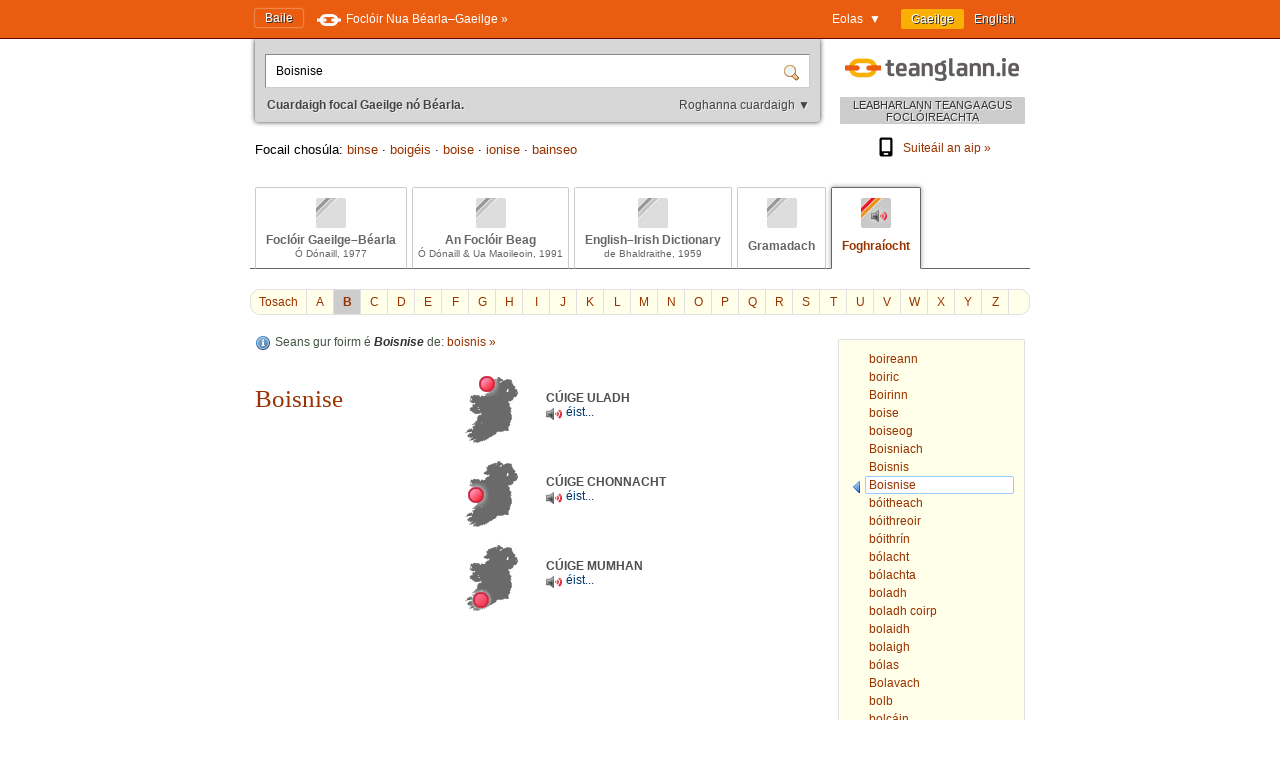

--- FILE ---
content_type: text/html; charset=utf-8
request_url: https://www.teanglann.ie/ga/fuaim/Boisnise
body_size: 4587
content:
<!DOCTYPE html>
<html lang="ga">
<head>
	<link rel="manifest" href="/manifest.json" />
	<script type="text/javascript" src="/furniture/pwa.js?2025-10-19"></script>
	<link rel="apple-touch-icon" sizes="180x180" href="/icons/apple-touch-icon.png">
	<link rel="icon" type="image/png" sizes="32x32" href="/icons/favicon-32x32.png">
	<link rel="icon" type="image/png" sizes="16x16" href="/icons/favicon-16x16.png">
	
		<title>Bunachar Foghraíochta: Boisnise</title>
		<meta name="title" content="Bunachar Foghraíochta: Boisnise" />
		<meta property="og:title" content="Bunachar Foghraíochta: Boisnise" />
		<meta name="description" content="Fuaimniú de 'Boisnise' sa Ghaeilge" />
		<meta property="og:description" content="Fuaimniú de 'Boisnise' sa Ghaeilge" />
		<meta name="keywords" content="" />
		<link rel="image_src" href="https://www.teanglann.ie/furniture/illustration-home.png" />
		<meta property="og:image" content="https://www.teanglann.ie/furniture/illustration-home.png" />
	
	<meta charset="UTF-8"/>
	<meta name="viewport" content="width=device-width, user-scalable=yes, initial-scale=1.0" />
	<meta name="MobileOptimized" content="300" />
	<meta name="HandheldFriendly" content="true" />
	<link rel="stylesheet" type="text/css" href="/furniture/template.css?2024-10-30"/>
	<link rel="stylesheet" type="text/css" href="/furniture/fgb.css?2015-09-29"/>
	<link rel="stylesheet" type="text/css" href="/furniture/eid.css?2015-09-29"/>
	<link rel="stylesheet" type="text/css" href="/furniture/neid.css?2022-12-24"/>
	<link rel="stylesheet" type="text/css" href="/furniture/gram.css?2023-08-11"/>
	<link rel="stylesheet" type="text/css" href="/furniture/fuaim.css?2015-09-29"/>
	<link rel="stylesheet" type="text/css" href="/furniture/fb.css?2015-09-29"/>
	<script type="text/javascript" src="/furniture/template.js?2024-10-30"></script>
	<script type="text/javascript">var uilang="ga"; var collection="fuaim";</script>
	<script type="text/javascript" src="https://ajax.googleapis.com/ajax/libs/jquery/1.10.2/jquery.min.js"></script>
	<script type="text/javascript" src="/poshytip/jquery.poshytip.min.js"></script>
	<link rel="stylesheet" href="/poshytip/tip-yellow/tip-yellow.css" type="text/css" />
	<script type="text/javascript">$(document).ready(start)</script>
	<link rel="icon" type="image/x-icon" href="/favicon.ico"/>
	<link rel="alternate" hreflang="en" href="/en/fuaim/Boisnise" />
	<!-- Google tag (gtag.js) -->
	<script async src="https://www.googletagmanager.com/gtag/js?id=G-QTSM73JLTZ"></script>
	<script>
        window.dataLayer = window.dataLayer || [];
        function gtag() { dataLayer.push(arguments); }
        gtag('js', new Date());
        gtag('config', 'G-QTSM73JLTZ');
    </script>
	<script defer data-domain="teanglann.ie" src="https://plausible.io/js/script.js"></script>
	<script>window.plausible = window.plausible || function () { (window.plausible.q = window.plausible.q || []).push(arguments) }</script>
</head>
<body>

<div id="topbar" >
	<div class="inside">
		<div class="uilang">
			<a class="current" href="/ga/fuaim/Boisnise"><span class="long">Gaeilge</span><span class="short">GA</span></a>
			<a  href="/en/fuaim/Boisnise"><span class="long">English</span><span class="short">EN</span></a>
		</div>
		<div class="dropdown">
			<span class="title">Eolas&nbsp;&nbsp;▼</span>
			<div class="submenu" id="submenu">
				<a href="/ga/_eolas">Maidir leis an suíomh seo »</a><a href="/ga/_cabhair">Conas an suíomh seo a úsáid »</a><a href="/ga/_aiseolas">Aiseolas »</a><a href="/ga/_inrochtaineacht">Inrochtaineacht »</a><a href="/ga/_breiseain">Breiseáin agus giuirléidí »</a><a href="/ga/_aip">Aip an tsuímh »</a><a href="/ga/_draoigramadai">An Draoi Gramadaí »</a>
				<a href="/ga/_nuacht">Nuacht »</a>
			</div>
		</div>
		<a class="homelink" href="/ga/">Baile</a>
		<a class="uplink" href="http://www.focloir.ie/ga/" target="_blank">
			<span class="long">Foclóir Nua Béarla&ndash;Gaeilge »</span>
			<span class="short">FNBG »</span>
		</a>
		<div class="clear"></div>
	</div>
</div>

<div id="envelope">
<div id="invelope">

	<div id="logo">
		<a class="logo" href="/ga/">
			
			<span class="tagline">LEABHARLANN TEANGA AGUS FOCLÓIREACHTA</span>
		</a>
        <div class="appstores">
			<a href="/ga/_aip"><img src="/furniture/phone.svg"/>Suiteáil an aip&nbsp;»</a>
			<button id="install" hidden="hidden"><img src="/furniture/phone.svg"/>Suiteáil an aip&nbsp;»</button>
        </div>
	</div>

	<script type="text/javascript">
	function searchSubmit(f) {
		var text=f.elements["text"].value;
		if(text.replace(/^\s*/, "").replace(/\s*$/, "").toLowerCase()=="con") text="con ";
		if(text.replace(/^\s*/, "").replace(/\s*$/, "").toLowerCase()=="bin") text="bin ";
		var collection="fuaim";
		if(text.replace(/^\s*/, "").replace(/\s*$/, "")!="") {
			text=text.replace(/^\s*/, "");
			var url="/ga/"+collection+"/"+encodeURIComponent(text.replace(/ /g, "_").replace(/\./g, "_"));
            var flex = f.elements["flex"].value;
            if (flex != "lem") url += "?flex=" + flex;
			window.location=url;
		}
		return false;
	}
    </script>
	<form id="sform" onsubmit="return searchSubmit(this)">
		<div class="inside">
			<div class="inset textbox">
				<input autocomplete="off" oninput="synchroSearchOptions()"  class="text" name="text" value="Boisnise" aria-label="Cuardaigh focal Gaeilge nó Béarla." />
				<input class="submit" type="submit" value="" aria-label="Cuardaigh" />
			</div>
			<div class="message">
				Cuardaigh focal Gaeilge nó Béarla.
				<span class="buttons">
					<button class="searchOptions open" onclick="openSearchOptions(); return false" >Roghanna cuardaigh ▼</button>
					<button class="searchOptions close" onclick="closeSearchOptions(); return false" style="display: none">× Dún</button>
				</span>
			</div>
			<div class="searchOptions" style="display: none">
				<div class="labelContainer">
					<label>
						<input type="radio" name="flex" value="lem" checked />
						<span class="swe">Foirm ar bith den fhocal seo</span>
						<span class="mwe">Foirmeacha ar bith de na focail seo</span>
					</label>
				</div>
				<div class="labelContainer">
					<label>
						<input type="radio" name="flex" value="beg"  />
						<span class="swe">Focal a thosaíonn mar seo</span>
						<span class="mwe">Focail a thosaíonn mar seo</span>
					</label>
				</div>
				<div class="labelContainer">
					<label>
						<input type="radio" name="flex" value="frm"  />
						<span class="swe">An focal seo gan athrú</span>
						<span class="mwe">Na focail seo gan athrú</span>
					</label>
				</div>
				<div class="labelContainer mweOnly">
					<label>
						<input type="radio" name="flex" value="phr"  />
						<span class="mwe">An frása seo mar atá</span>
					</label>
				</div>
			</div>
		</div>
	</form>
	<script>$(document).ready(synchroSearchOptions);</script>
	
	
		<div class="suggestions">
			Focail chosúla:
			
				<a href="/ga/fuaim/binse">binse</a>
				 &middot; 
				<a href="/ga/fuaim/boig%c3%a9is">boigéis</a>
				 &middot; 
				<a href="/ga/fuaim/boise">boise</a>
				 &middot; 
				<a href="/ga/fuaim/ionise">ionise</a>
				 &middot; 
				<a href="/ga/fuaim/bainseo">bainseo</a>
				
		</div>
	
	
	<div class="colltabs ">
		
		<a id="tab_fgb" class="fgb unavailable" href="/ga/fgb/Boisnise">
			<span class="icon"></span>
			<span class="title">Foclóir Gaeilge&ndash;Béarla</span>
			<span class="tagline">Ó Dónaill, 1977</span>
		</a>
		<a id="tab_fb" class="fb unavailable" href="/ga/fb/Boisnise">
			<span class="icon"></span>
			<span class="title">An Foclóir Beag</span>
			<span class="tagline">Ó Dónaill &amp; Ua Maoileoin, 1991</span>
		</a>
		<a id="tab_eid" class="eid unavailable" href="/ga/eid/Boisnise">
			<span class="icon"></span>
			<span class="title">English&ndash;Irish Dictionary</span>
			<span class="tagline">de Bhaldraithe, 1959</span>
		</a>
		<a id="tab_gram" class="gram unavailable" href="/ga/gram/Boisnise">
			<span class="icon"></span>
			<span class="onlytitle">Gramadach</span>
		</a>
		<a id="tab_fuaim" class="fuaim current" href="/ga/fuaim/Boisnise">
			<span class="icon"></span>
			<span class="onlytitle">Foghraíocht</span>
		</a>
		<div class="clear"></div>
	</div>
	
	

		<div class="topabc">
			<a class="start" href="/ga/fuaim/">Tosach</a>
			
				<a  href="/ga/fuaim/_a">A</a>
			
				<a class="current" href="/ga/fuaim/_b">B</a>
			
				<a  href="/ga/fuaim/_c">C</a>
			
				<a  href="/ga/fuaim/_d">D</a>
			
				<a  href="/ga/fuaim/_e">E</a>
			
				<a  href="/ga/fuaim/_f">F</a>
			
				<a  href="/ga/fuaim/_g">G</a>
			
				<a  href="/ga/fuaim/_h">H</a>
			
				<a  href="/ga/fuaim/_i">I</a>
			
				<a  href="/ga/fuaim/_j">J</a>
			
				<a  href="/ga/fuaim/_k">K</a>
			
				<a  href="/ga/fuaim/_l">L</a>
			
				<a  href="/ga/fuaim/_m">M</a>
			
				<a  href="/ga/fuaim/_n">N</a>
			
				<a  href="/ga/fuaim/_o">O</a>
			
				<a  href="/ga/fuaim/_p">P</a>
			
				<a  href="/ga/fuaim/_q">Q</a>
			
				<a  href="/ga/fuaim/_r">R</a>
			
				<a  href="/ga/fuaim/_s">S</a>
			
				<a  href="/ga/fuaim/_t">T</a>
			
				<a  href="/ga/fuaim/_u">U</a>
			
				<a  href="/ga/fuaim/_v">V</a>
			
				<a  href="/ga/fuaim/_w">W</a>
			
				<a  href="/ga/fuaim/_x">X</a>
			
				<a  href="/ga/fuaim/_y">Y</a>
			
				<a  href="/ga/fuaim/_z">Z</a>
			
			<div class="clear"></div>
		</div>

		<div class="abc">
			
				<a href="/ga/fuaim/boireann"><span>boireann</span></a>
			
				<a href="/ga/fuaim/boiric"><span>boiric</span></a>
			
				<a href="/ga/fuaim/Boirinn"><span>Boirinn</span></a>
			
				<a href="/ga/fuaim/boise"><span>boise</span></a>
			
				<a href="/ga/fuaim/boiseog"><span>boiseog</span></a>
			
				<a href="/ga/fuaim/Boisniach"><span>Boisniach</span></a>
			
				<a href="/ga/fuaim/Boisnis"><span>Boisnis</span></a>
			
				<a class="current" href="/ga/fuaim/Boisnise"><span>Boisnise</span></a>
			
				<a href="/ga/fuaim/b%c3%b3itheach"><span>bóitheach</span></a>
			
				<a href="/ga/fuaim/b%c3%b3ithreoir"><span>bóithreoir</span></a>
			
				<a href="/ga/fuaim/b%c3%b3ithr%c3%adn"><span>bóithrín</span></a>
			
				<a href="/ga/fuaim/b%c3%b3lacht"><span>bólacht</span></a>
			
				<a href="/ga/fuaim/b%c3%b3lachta"><span>bólachta</span></a>
			
				<a href="/ga/fuaim/boladh"><span>boladh</span></a>
			
				<a href="/ga/fuaim/boladh_coirp"><span>boladh coirp</span></a>
			
				<a href="/ga/fuaim/bolaidh"><span>bolaidh</span></a>
			
				<a href="/ga/fuaim/bolaigh"><span>bolaigh</span></a>
			
				<a href="/ga/fuaim/b%c3%b3las"><span>bólas</span></a>
			
				<a href="/ga/fuaim/Bolavach"><span>Bolavach</span></a>
			
				<a href="/ga/fuaim/bolb"><span>bolb</span></a>
			
				<a href="/ga/fuaim/bolc%c3%a1in"><span>bolcáin</span></a>
			
				<a href="/ga/fuaim/bolc%c3%a1n"><span>bolcán</span></a>
			
				<a href="/ga/fuaim/bolc%c3%a1nach"><span>bolcánach</span></a>
			
		</div>
	
	
	<div class="listings">
	
		
			<div class="know">
				Seans gur foirm é <em>Boisnise</em> de:
					<a href="/ga/_search/boisnis">boisnis&nbsp;»</a>
					
			</div>
		
		
		<div id="dirSwapper" style="display: none;">
			<a id="dirSwapperObverse" href="javascript:dirSwap('obverse')">
				<span class="long">
					Gaeilge ► Béarla
				</span>
				<span class="short">
					GA ► EN
				</span>
			</a>
			&nbsp;
			<a id="dirSwapperReverse" href="javascript:dirSwap('reverse')">
				<span class="long">
					Béarla ► Gaeilge
					<em>(cuardach droim ar ais)</em>
				</span>
				<span class="short">
					EN ► GA
				</span>
			</a>
		</div>

		
			<div class="dir obverse exacts">
				
						<p><div class="fuaim">
  <div class="header">
    <h1>Boisnise</h1>
  </div>
  <div class="content">
    <div class="recording U" onclick="this.querySelector('audio').play()"><audio src="/CanU/Boisnise.mp3"></audio><div class="dialect"><span>CÚIGE ULADH</span></div>
      <div class="listen"><span>éist...</span></div>
    </div>
    <div class="recording C" onclick="this.querySelector('audio').play()"><audio src="/CanC/Boisnise.mp3"></audio><div class="dialect"><span>CÚIGE CHONNACHT</span></div>
      <div class="listen"><span>éist...</span></div>
    </div>
    <div class="recording M" onclick="this.querySelector('audio').play()"><audio src="/CanM/Boisnise.mp3"></audio><div class="dialect"><span>CÚIGE MUMHAN</span></div>
      <div class="listen"><span>éist...</span></div>
    </div>
  </div>
</div></p>
					
			</div>
		
		
		<div class="clear"></div>
	</div> <!--end listings-->
	
	

</div> <!--end invelope-->
</div> <!--end envelope-->

<div class="forefooter">
	<div class="inside">
		
				<a href="/ga/_eolas">Maidir leis an suíomh seo</a>
				|
				<a href="/ga/_cabhair">Conas an suíomh seo a úsáid</a>
				|
				<a href="/ga/_aiseolas">Aiseolas</a>
				|
				<a href="/ga/_inrochtaineacht">Inrochtaineacht</a>
				|
				<a href="/ga/_breiseain">Breiseáin agus giuirléidí</a>
				|
				<a href="/ga/_aip">Aip an tsuímh</a>
				|
				<a href="/ga/_draoigramadai">An Draoi Gramadaí</a>
				
		| <a href="/ga/_nuacht">Nuacht</a>
	</div>
</div>
<div class="footer">
	<div class="inside">
		<a class="fnag" href="http://www.gaeilge.ie/" target="_blank"></a>
		<div class="credits">
			&copy; <a href="http://www.gaeilge.ie/" target="_blank">Foras na Gaeilge</a> 2013 – 2026.
			<br />Suíomh cóirithe ag <a href="http://www.lexiconista.com/" target="_blank">MBM</a>.
		</div>
		<a href="https://www.forasnagaeilge.ie/focloir/" target="_blank" class="buyme"><img src="/furniture/buyme-ga.png" alt="Concise English-Irish Dictionary"/></a>
	</div>
</div>

<div id="moarEverythingStopper" style="display: none;">
	<div class="inside">
		<button onclick="moarEverythingStop()">Stop</button>
	</div>
</div>



</body>
</html>


--- FILE ---
content_type: text/css
request_url: https://www.teanglann.ie/furniture/template.css?2024-10-30
body_size: 6540
content:
body { font-family: Verdana, sans-serif; font-size: 12px; padding: 0px; margin: 0px; background-color: #ffffff; overflow-x: hidden; }
a { text-decoration: none; xcolor: rgb(199, 12, 23); color: #993300; }
a:hover { text-decoration: underline; }
img { border: 0px; }
.inset { border-right: 1px solid rgb(204, 204, 204); border-bottom: 1px solid rgb(204, 204, 204); border-left: 1px solid rgb(136, 136, 136); border-top: 1px solid rgb(136, 136, 136); }

div#envelope { xbackground-image: url(back-whitedown.gif); background-position: 0px 0px; background-repeat: repeat-x; padding-bottom: 50px; position: relative; }
div#invelope {width: 770px; margin: 0px auto; position: relative;}
@media (max-width: 770px) {
	div#invelope {width: auto; margin: auto 10px;}
}

/*div#topbar { text-shadow: #333333 1px 1px 0px; padding: 0px 0px; color: #ffffff; background-image: url(redtop.gif); background-position: 0px 0px; background-repeat: repeat-x; background-color: #690202; }*/
div#topbar { xtext-shadow: #333333 1px 1px 0px; padding: 2px 0px; color: #ffffff; background-color: #ea5c0f; position: relative; z-index: 1; border-bottom: 1px solid #690202; }
div#topbar.super { background-color: #3166C8; }
div#topbar > div.inside { width: 770px; margin: 0px auto; padding: 7px 0px;  }
div#topbar a { color: #ffffff; }
div#topbar span.long { display: inline; }
div#topbar span.short { display: none; }
div#topbar a.homelink { text-shadow: #333333 1px 1px 0px; position: relative; top: 2px; margin: 0px 10px 0px 0px; padding: 2px 10px; border-radius: 2px; xbackground-image: url(redtop.gif); background-position: 0px 0px; background-repeat: repeat-x; box-shadow: 0px 0px 2px #ffffff; }
div#topbar a.uplink { position: relative; top: 3px;  padding: 10px 10px 10px 30px; background-image: url(dots.gif); background-position: 0px 12px; background-repeat: no-repeat; }
div#topbar.super a.uplink { background-image: url(dots-super.gif); }

div.uilang { float: right; }
div.uilang a { padding: 3px 10px; border-radius: 2px; display: block; float: left; text-shadow: #333333 1px 1px 0px; }
div.uilang a.current { background-color: #f9af03; }

div.dropdown { float: right; margin-right: 10px; position: relative; cursor: default; z-index: 20; }
div.dropdown span.title { padding: 3px 10px; border-radius: 2px 2px 0px 0px; display: block; }
div.dropdown:hover span.title { background-color: #666666; box-shadow: 2px 2px 2px #999999;}
div.dropdown div.submenu { display: none; position: absolute; right: 0px; top: 1.5em; margin-top: 2px; white-space: nowrap; background-color: #666666; padding: 15px 20px 15px 10px; box-shadow: 2px 2px 2px #999999; border-radius: 2px 0px 2px 2px; min-width: 100px; z-index: 20; }
div.dropdown:hover div.submenu { display: block; }
div.dropdown div.submenu a { display: block; padding: 5px 10px; }
@media (max-width: 500px) {
	div.dropdown { display: none; }
}

div#topbar div.clear { clear: both; }
@media (max-width: 770px) {
	div#topbar > div.inside { width: auto; margin: auto 10px; }
}
@media (max-width: 500px) {
	div#topbar span.long { display: none; }
	div#topbar span.short { display: inline; }
}

div#logo { position: relative; width: 185px; height: 75px; float: right; margin: 10px 0px 0px 0px; }
div#logo a.logo span.super {
	position: absolute;
	top: 10px;
	right: -45px;
	background-color: #209cee;
	color: #ffffff;
	padding: 2px 6px 4px 6px;
	border-radius: 2px;
}
div#logo a.logo { position: relative; display: block; width: 185px; height: 75px; background-image: url(teanglann.gif); background-position: 5px 9px; background-repeat: no-repeat; }
div#logo a.logo span.tagline { display: block; background-color: #cccccc; padding: 2px 0px 1px 0px; color: #333333; font-size: 90%; position: absolute; bottom: 0px; right: 0px; left: 0px; border-radius: 1px; text-align: center; text-shadow: #ffffff 1px 1px 1px; }
div#logo a.logo:hover { text-decoration: none !important; cursor: pointer; }
div#logo a.logo:hover span.tagline { text-shadow: #ffffcc 1px 1px 1px; color: #5b5b5b; text-decoration: none !important; }
@media (max-width: 500px) {
	div#logo { 
		float: none;
		width: auto;	
		height: auto;
	}
	div#logo a.logo { 
		width: auto;	
		padding-top: 40px;
		height: 25px; 
	}
	div#logo a.logo span.tagline {
		position: relative;
		padding: 4px 6px;
		text-align: left;
		display: inline-block;
	}
}

div#logo div.appstores { margin-top: 13px; position: relative; text-align: center; }
@media (display-mode: standalone){ div#logo div.appstores { display: none; } }
div#logo div.appstores a {display: block;}
div#logo div.appstores button[hidden] {
	display: none;
}
div#logo div.appstores button {
	display: block;
	font: inherit;
	text-decoration: none;
	color: #993300;
	border: 0px;
	background-color: transparent;
	padding: 0px;
	width: 100%;
	cursor: pointer;
}
div#logo div.appstores button:hover { text-decoration: underline; }
div#logo div.appstores img {
	height: 2em;
	vertical-align: middle;
	position: relative;
	top: -2px;
	margin-right: 5px;
}
@media (max-width: 500px) {
	div#logo div.appstores {
		margin-top: 6px;
		margin-bottom: 23px;
		text-align: left;
	}
	div#logo div.appstores a {
		display: inline-block;
	}
	div#logo div.appstores button {
		display: inline-block;
		width: auto;
	}

}


form#sform { margin: 0px 205px 65px 0px; padding: 0px; background-color: #d7d7d7; border-radius: 0px 0px 3px 3px; box-shadow: 0px 0px 5px #333333; }
form#sform > div.inside { padding: 15px 10px 10px 10px; }
form#sform div.textbox { position: relative; background-color: #ffffff; padding: 8px 30px 8px 8px; }
form#sform div.textbox input.text { display: block; border: 0px; font-family: inherit; font-size: inherit; width: 99%; background-color: #ffffff; }
form#sform div.textbox input.text:focus { outline: none; }
form#sform div.textbox input.submit { cursor: pointer; border: 0px; padding: 0px; width: 30px; position: absolute; top: 0px; right: 0px; bottom: 0px; background-image: url(zoom.png); background-position: 5px 10px; background-repeat: no-repeat; background-color: transparent; }
form#sform div.message { margin: 10px 0px 0px 2px; color: #444444; font-weight: bold; text-shadow: #eeeeee 1px 1px 0px; }
form#sform div.message input { position: relative; top: 2px; margin: 0px 5px 0px 0px; padding: 0px; }
form#sform div.message label { margin-right: 10px; }
form#sform div.message label:hover { color: #666666; }
@media (max-width: 500px) {
	form#sform { margin-right: 0px; }
}

div.suggestions { font-size: 110%; margin-top: -45px; }
div.suggestions em { font-style: italic; font-weight: bold; color: #333333; }

div.colltabs { margin: 30px -5px 0px -5px; height: 81px; position: relative; z-index: 0; border-bottom: 1px solid #666666; line-height: 1.2em; }
div.colltabs a { display: block; float: left; position: relative; border: 1px solid #cccccc; border-bottom: 1px solid transparent; border-radius: 2px 2px 0px 0px; padding: 5px 5px 5px 5px; height: 70px; margin: 0px 0px 0px 5px; overflow: hidden; }
div.colltabs div.clear { clear: both; background-color: #ffffff; z-index: 10; position: relative; top: 0px; height: 5px; }
div.colltabs a#tab_fgb { max-width: 22%; }
div.colltabs a#tab_eid { max-width: 22%; }
div.colltabs a#tab_fb { max-width: 24%; }
div.colltabs a#tab_gram { max-width: 12%; }
div.colltabs a#tab_fuaim { max-width: 13%; }
div.colltabs a:hover { background-color: #ffffcc; border-bottom: 1px solid #666666; text-decoration: none; }
div.colltabs a span.title { display: block; font-weight: bold; white-space: nowrap; text-align: center; padding: 0px 5px; }
div.colltabs a span.onlytitle { display: block; padding: 6px 5px 0px 5px; font-weight: bold; white-space: nowrap; text-align: center;}
div.colltabs a span.tagline { display: block; font-size: 80%; color: #666666; xwhite-space: nowrap; text-align: center; }
div.colltabs a span.icon { display: block; width: 30px; height: 30px; border-radius: 2px; margin: 5px auto; }
div.colltabs a.fgb span.icon { background-image: url(collection-fgb.gif); }
div.colltabs a.neid span.icon { background-image: url(collection-neid.gif); }
div.colltabs a.eid span.icon { background-image: url(collection-eid.gif); }
div.colltabs a.fb span.icon { background-image: url(collection-fb.gif); }
div.colltabs a.gram span.icon { background-image: url(collection-gram.gif); }
div.colltabs a.fuaim span.icon { background-image: url(collection-fuaim.gif); }
div.colltabs a.unavailable { color: #666666; }
div.colltabs a.unavailable span.icon { background-image: url(collection-off.gif); }
div.colltabs a.current { border-color: #666666; border-bottom: 1px solid #ffffff; z-index: 10; position: relative; box-shadow: 0px 0px 5px #999999; }
@media (max-width: 770px) {
	div.colltabs { height: 41px; }
	div.colltabs a { padding-right: 0px; padding-left: 0px; width: 40px; height: 30px; }
	div.colltabs a span.icon { margin-top: 0px; margin-bottom: 0px; }
	div.colltabs a span.title { display: none; }
	div.colltabs a span.onlytitle { display: none; }
	div.colltabs a span.tagline { display: none; }
}

div.colltabs.brief {height: 41px;}
div.colltabs.brief a { padding-right: 0px; padding-left: 0px; width: 40px; height: 30px; }
div.colltabs.brief a span.icon { margin-top: 0px; margin-bottom: 0px; }
div.colltabs.brief a span.title { display: none;}
div.colltabs.brief a span.onlytitle { display: none;}
div.colltabs.brief a span.tagline { display: none;}

div.illustration {
	float: right;
	width: 190px;
	text-align: center;
	padding-top: 0px;
	position: relative;
	left: -15px;
}
div.illustration.undertab { padding-top: 40px; left: 0px; }
@media (max-width: 650px) {
	div.illustration { display: none; }
}

div.downloadTeaser { min-height: 50px; background-image: url(download-icon.gif); background-position: 0px 0px; background-repeat: no-repeat; padding-left: 55px; font-size: 11px; text-align: left; margin-top: -20px; }
div.downloadTeaser a { color: #666666; font-weight: bold;  }
div.downloadTeaser a strong { font-weight: bold; }
div.downloadTeaser div.lic1 { margin-top: 15px; }
div.downloadTeaser div.lic2 { margin-top: 5px; }

div.info { font-family: Georgia, serif; font-size: 15px; color: #333333; line-height: 1.5em; margin-top: 20px; margin-right: 205px; min-height: 300px; }
div.info div.clear { clear: both; }
div.info h1 { color: #111111; font-size: 200%; font-weight: normal; margin: 0px -100px 15px 0px; line-height: 1em; padding-top: 10px; line-height: 1.25em; }
div.info h1 em { color: #666666; font-size: 80%; }
div.info h2 { color: #666666; font-size: 150%; font-weight: normal; margin: 40px 0px 10px 0px; line-height: 1.25em;}
div.info p { margin: 10px 0px 15px 0px; }
div.info p img { position: relative; top: 2px; }
div.info h3 { color: #666666; font-size: 100%; font-weight: normal; margin: 20px 0px 10px 0px; line-height: 1.25em;}
div.info div.blingbox { background-color: #DDDDDD; padding: 5px; margin-bottom: 5px;}
div.info div.blingbox iframe { float: left; }
div.info div.blingbox div.codebox { margin-left: 200px; position: relative; text-align: right; }
div.info div.blingbox div.codebox textarea { width: 95%; height: 100px; resize: vertical; border: 1px inset #666666; background-color: #EEEEEE; padding: 5px; color: #333333; text-align: left; }
@media (max-width: 650px) {
	div.info { margin-right: 0px; }
	div.info h1 { margin-right: 0px; }
	div.info div.blingbox iframe { float: none; }
	div.info div.blingbox div.codebox { margin-left: auto; text-align: left; }
}
div.info.news { padding-right: 20px; }
div.info.news h1 { margin-right: 0px; line-height: 1.25em; }

div.info div.download { min-height: 50px; background-image: url(download-icon.gif); background-position: 0px 15px; background-repeat: no-repeat; padding-left: 55px; padding-top: 1px; text-align: left; margin-top: 10px; }
div.info div.download h2 { margin-top: 20px; }
div.info div.download p { margin: 5px 0px; }
div.info div.download div.blurb { color: #666666; font-size: 13px; }
div.info div.download div.blurb.mini { margin-top: -5px; }
div.info div.download div.lic img { vertical-align: middle; margin-right: 5px; }

div.info div.pageshot { margin-top: 50px; margin-right: -205px; text-align: center; }
div.info div.pageshot img { border: 1px solid #666666; box-shadow: 0px 0px 5px #333333; max-width: 600px; }
@media (max-width: 650px) {
	div.info div.pageshot { margin-right: 0px; }
	div.info div.pageshot img { width: 100%; }
}

div.info div.rightpic { margin-right: -205px; float: right; margin-left: 20px; clear: right; margin-top: 10px; margin-bottom: 10px; }
div.info div.leftpic { float: left; margin-right: 20px; }
div.info div.centrepic { text-align: center; }
div.info div.allpic { margin-right: -205px; margin-left: 0px; margin-top: 10px; margin-bottom: 10px; }
div.info code { font-family: monospace; font-size: 0.9em; color: #004e99; }
@media (max-width: 650px) {
	div.info div.rightpic { margin: 40px 0px 0px 0px; float: none; text-align: left; }
	div.info div.allpic { margin: 0px 0px 0px 0px; float: none; text-align: left; }
	div.info div.leftpic { display: none; }
	div.info div.centrepic { display: none; }
}
@media (max-width: 425px) {
	div.info div.rightpic img { width: 100%; }
}

div.info ul.collections { padding: 0px; margin: 0px; line-height: 1.35em; }
div.info ul.collections li { list-style: none; margin: 0px 0px 0px -10px; padding: 0px 0px 0px 0px; }
div.info ul.collections li a { display: block; padding: 5px 5px 5px 55px; min-height: 30px; position: relative; }
div.info ul.collections li a span.icon { background-position: 0px 0px; background-repeat: no-repeat; width: 30px; height: 30px; position: absolute; top: 10px; left: 10px; border-radius: 2px; }
div.info ul.collections li a:hover { background-color: #ffffcc; text-decoration: none; }
div.info ul.collections li a:hover span.title { text-decoration: underline; }
div.info ul.collections li a span.title { display: block; font-weight: bold; }
div.info ul.collections li a span.tagline { font-weight: normal; }
div.info ul.collections li a span.blurb { display: block; color: #333333; }
div.info ul.collections li a:hover span.blurb {  }
div.info ul.collections li.fgb a span.icon { background-image: url(collection-fgb.gif); }
div.info ul.collections li.eid a span.icon { background-image: url(collection-eid.gif); }
div.info ul.collections li.neid a span.icon { background-image: url(collection-neid.gif); }
div.info ul.collections li.fb a span.icon { background-image: url(collection-fb.gif); }
div.info ul.collections li.gram a span.icon { background-image: url(collection-gram.gif); }
div.info ul.collections li.fuaim a span.icon { background-image: url(collection-fuaim.gif); }

div.gameTeasers {
	margin-bottom: 20px;
}
a.gameTeaser {
	display: inline-block;
	box-sizing: border-box;
	position: relative;
	margin: 30px 10px 0px -5px;
	padding: 7px 10px 15px 55px;
	min-height: 30px;
	text-decoration: none;
}
div.gameTeasers > a.gameTeaser {
	border: 0px;
	padding-bottom: 0px;
	margin-left: 20px;
	margin-top: 20px;
}
div.gameTeasers > a.gameTeaser:first-child {
	margin-left: 0px;
}
a.gameTeaser span.icon {
	display: inline-block;
	width: 35px;
	height: 35px;
	position: absolute;
	left: 5px;
	top: 0px;
	background-image: url(joystick.png);
	background-size: 35px 35px;
	background-repeat: no-repeat;
}
a.gameTeaser span.title {
	display: inline-block;
	background-color: #49aff2;
	color: #ffffff;
	border-radius: 4px;
	padding: 5px 10px;
}
a.gameTeaser:hover span.title {
	background-color: #209cee;
}
a.gameTeaser span.call {
	white-space: nowrap;
	display: inline-block;
	padding: 5px 10px;
}
a.gameTeaser:hover span.call {
	text-decoration: underline;
}
@media (max-width: 800px) {
	div.gameTeasers {
		margin-bottom: 40px;
	}
	a.gameTeaser {
		display: block;
		margin-left: 0px !important;
	}
}

div.topabc { margin: 20px -5px 0px -5px; background-color: #ffffea; border: 1px solid #e0e0e0; padding: 0px; border-radius: 10px; }
div.topabc div.clear { clear: left; }
div.topabc a { float: left; display: block; padding: 5px 0px; width: 26px; text-align: center; overflow: hidden; border-right: 1px solid #e0e0e0; }
div.topabc a.start { width: auto; padding: 5px 8px; border-radius: 10px 0px 0px 10px; }
div.topabc a.current { background-color: #cccccc; font-weight: bold;}
div.topabc a:hover { background-color: #cccccc; text-decoration: none;}
@media (max-width: 770px) {
	div.topabc { display: none; }
}

div.abc { float: right; width: 165px; background-color: #ffffea; border: 1px solid #e0e0e0; padding: 10px 10px 10px 10px; border-radius: 2px; margin-top: 24px;}
div.abc a { display: block; padding: 0px 0px 0px 16px; }
div.abc a span { display: block; border: 1px solid transparent; padding: 1px 3px; border-radius: 2px; }
div.abc a.current { background-image: url(this.png); background-position: 0px 3px; background-repeat: no-repeat; }
div.abc a.current span { x-background-image: url(back-whiteup.gif); background-position: bottom left; background-repeat: repeat-x; background-color: #ffffff; border: 1px solid #99ccff; }
div.listings { margin-right: 205px; }
div.listings div.clear { clear: right; }
@media (max-width: 500px) {
	div.abc { display: none; }
	div.listings { margin-right: 0px; }
}

div.resultset { font-weight: bold; background-color: #d7d7d7; padding: 2px 5px 1px 5px; margin: 25px -5px 15px -5px; border-radius: 1px; color: #333333; font-size: 90%; text-shadow: #ffffff 1px 1px 0px; }
div.resultset em { font-style: normal; font-weight: normal; }
@media (max-width: 770px) {
	div.resultset em { display: none; }
	div.resultset.hideifnarrow { display: none; }
}

span.diclick { color: inherit; cursor: pointer; }
span.diclick:hover { xcolor: rgb(199, 12, 23); color: #993300; text-decoration: underline; }

div.exacts { margin-top: 30px; }
div.clear-left { clear: left; }

div.partial { font-family: Georgia, serif; font-size: 15px; width: 30%; float: left; margin-bottom: 3px; }
div.partial span.arrow { color: #666666; }
@media (max-width: 700px) {
	div.partial { width: auto; float: none; }
}

div.rev { margin: 5px 0px; line-height: 1.5em; }
div.rev span.head { display: inline; font-family: Georgia, serif; font-size: 15px; }
div.rev span.head a {  }
div.rev span.head span.arrow { color: #666666; }
div.rev span.body { display: inline; font-family: Georgia, serif; font-size: 14px; color: #000033; }
div.rev div.clear { clear: left; }

div.ex { margin: 2px 0px; }
div.ex div.head { font-family: Georgia, serif; font-size: 15px; float: left; width: 125px; }
div.ex div.head a {  }
div.ex div.head span.arrow { color: #666666; }
div.ex div.body { margin-left: 125px; font-size: 110%; font-family: Georgia, serif; line-height: 1.4em; }
div.ex div.clear { clear: left; }

div.divider { border-top: 1px solid #cccccc; margin: 10px 0px; }

div.forefooter { margin-top: 0px; border-top: 3px dotted #ffffff; background-color: #fcdd8b; font-size: 95%; text-shadow: 1px 1px 0px #ffffff; }
div.forefooter > div.inside { position: relative; width: 770px; margin: 0px auto; padding: 22px 250px 22px 0px; color: #666666; box-sizing: border-box; line-height: 2em; }
div.forefooter a { color: #666666; }
@media (max-width: 770px) {
	div.forefooter > div.inside { width: auto; margin: auto 10px; text-align: left; padding-right: 0px; }
}

div.footer { margin-top: 0px; background-color: #dbdbdb; font-size: 95%; box-shadow: 0px 0px 3px #666666; }
div.footer > div.inside { position: relative; width: 770px; margin: 0px auto; padding: 42px 0px 32px 0px; text-align: left; color: #333333; line-height: 1.5em; }
div.footer a { color: #666666; }
div.footer a.fnag { display: inline-block; width: 168px; height: 24px; background-image: url(fnag.gif); }
div.footer div.credits {margin-top: 10px;}
div.footer a.buyme {display: block; width: 175px; height: 220px; position: absolute; bottom: 15px; right: 0px;}
div.footer a.buyme img {width: 100%;}
@media (max-width: 770px) {
	div.footer > div.inside { width: auto; margin: auto 10px; text-align: left; }
	div.footer a.buyme {display: block; height: auto; position: relative; bottom: 0px; margin: 60px auto 0px auto;}
}

div.nojoy { margin: 15px 0px 200px 0px; }
div.know { color: #445544; margin-top: 20px; padding: 0px 0px 1px 20px; background-image: url(information.png); background-position: 0px 0px; background-repeat: no-repeat; }
div.know em { font-style: italic; font-weight: bold; color: #333333; }

div#dirSwapper { margin: 25px -5px 0pc -5px; font-size: 90%; }
div#dirSwapper a { padding: 5px 10px; border: 1px solid #cccccc; border-radius: 2px; color: #333333; }
div#dirSwapper a:hover { text-decoration: none; background-color: #ffffcc; }
div#dirSwapper a.current { border: 1px solid #999999; font-weight: bold; background-color: #ffffae; }
div#dirSwapper a em { font-style: normal; color: #666666; font-weight: normal !important; }
div#dirSwapper span.long { display: inline; }
div#dirSwapper span.short { display: none; }
@media (max-width: 770px) {
	div#dirSwapper span.long { display: none; }
	div#dirSwapper span.short { display: inline; }
}

div.abcListings { margin-top: 20px; min-height: 200px; }
div.abcListings div.clear { clear: right; }
@media (max-width: 500px) {
	div.abcListings { min-height: 100px; }
}
div.abcChapter { padding: 0px 0px 0px 60px; position: relative; margin: 10px 0px; }
div.abcChapter span.key { position: absolute; top: -2px; left: 0px; width: 40px; background-color: #a6e1ff; border-radius: 2px; padding: 2px 5px; font-weight: bold; color: #333333; }
div.abcChapter span.abcItem { xwhite-space: nowrap; }

span.tip { cursor: default; padding: 2px 5px; margin: 0px -5px; border-radius: 2px; position: relative; }
span.tip:hover { background-color: #ffff99; }

div.collabout { margin-top: 10px; margin-bottom: -10px; color: #CCCCCC; font-size: 90%; }
div.collabout a { color: #666666; }
div.collabout a.current { color: #333333; font-weight: bold; background-color: #ffff99; padding: 2px 6px; border-radius: 2px; }
@media (max-width: 500px) {
	div.collabout { line-height: 2em; }
}

div.moar { padding-top: 20px; font-size: 100%; clear: left; }
div.moarAvailable { text-align: center; }
div.moarAvailable a { text-align: center; color: #003366; text-decoration: none; display: inline-block; border-radius: 3px; padding: 5px 0px 5px 0px; width: 125px; margin: 0px auto; background-color: rgb(255, 255, 204); border-width: 1px; border-style: solid; border-color: rgb(204, 204, 204) rgb(136, 136, 136) rgb(136, 136, 136) rgb(204, 204, 204); }
div.moarAvailable a span.arrow { display: inline-block; position: relative; top: 1px; background-image: url(arrow-down-tiny.gif); background-position: 0px 0px; width: 12px; height: 9px; background-repeat: no-repeat; }
div.moarAvailable a:hover { background-color: rgb(255, 255, 153) }
div.moarAvailable a.everything { border: 0px; background-color: transparent; width: auto; margin-left: 10px; color: #999999; }
div.moarAvailable a.everything span.arrow {background-image: url(arrow-down-tiny-grey.gif);}
div.moarAvailable a.everything:hover {color: #003366; }
div.moarAvailable a.everything:hover span.arrow {background-image: url(arrow-down-tiny.gif);}
div.moarWaiting { background-image: url(preloader.gif); background-position: center center; height: 28px; background-repeat: no-repeat; }
div.moarAdded { margin-top: 15px; border-top: 1px solid #e3e3e3; padding-top: 10px; clear: left; }


div.newsbox { position: relative; margin: -15px 0px 0px 0px; font-size: 9pt; line-height: 1.5em; color: #444444; xtext-shadow: 1px 1px 0px  #ffffff; xbackground-color: #ffffcc; background-color: #ffffee; padding: 15px 10px 10px 15px; xborder-radius: 2px; border-top: 1px dotted #ea5c0f; border-bottom: 1px dotted #ea5c0f; }
div.newsbox em { font-style: italic; }
div.newsbox div.new { color: #ffffff; background-color: #ea5c0f; line-height: 1.25em; display: inline-block; padding: 5px 10px; border-radius: 2px; text-shadow: none; font-weight: bold; position: absolute; left: 5px; top: -13px;  }
div.newsbox div.block { line-height: 1.75em; }
div.newsbox div.block img { float: right; margin-right: 0px; margin-top: -15px; width: 160px; margin-left: 20px; border-radius: 2px; border: 4px solid #ffffff; }
div.newsbox div.title { font-weight: bold; margin-bottom: 10px; margin-top: 10px;  font-size: 10pt; }
div.newsbox.notFirst div.title { margin-top: 0px; }
div.newsbox a { text-decoration: none; color: #336699; font-weight: bold; }
div.newsbox a:hover { text-decoration: underline; }
div.newsbox > div.clear {clear: both;}
div.newsbox div.block.floated1 { width: 50%; float: left; box-sizing: border-box; }
div.newsbox div.block.floated2 { width: 50%; float: left; box-sizing: border-box; padding-right: 10px; padding-left: 10px;  }
@media (max-width: 650px) {
	div.newsbox div.block { float: none; width: auto; margin-right: 0; }
	div.newsbox div.block img { float: none; margin-top: 10px; width: 100% !important; margin-left: -5px; }
}

div.abc.news a { margin-bottom: 5px; margin-top: 5px; }
div.abc.news a span { padding: 3px 5px; }
div.abc.news a.current { background-position: 0px 5px; }
div.abc.news a.archived { color: #999999; }
div.abc.news div.newsTitle { margin: -10px -10px 10px -10px; padding: 5px 0px 5px 10px; text-align: left; background-color: #ea5c0f; color: #ffffff; text-transform: uppercase; font-size: 10px; border-radius: 2px 2px 0px 0px; }
div.abc.news div.archiveTitle { margin: 10px -10px; padding: 5px 0px 5px 10px; text-align: left; background-color: #aaaaaa; color: #ffffff; text-transform: uppercase; font-size: 10px; }

div.extref { margin-top: 25px; color: #333333; padding: 3px 0px 3px 28px; font-weight: bold;
	background-image: url(dots-on-white.gif); background-position: 0px 4px; background-repeat: no-repeat;}
div.extref a { color: rgb(199, 12, 23); }



div.grambar { margin: 30px -5px 20px -5px; background-color: #ffffea; border: 1px solid #aaaaaa; border-radius: 10px; position: relative; text-shadow: 1px 1px 0px #ffffff;}
div.grambar > div.title { position: absolute; top: -7px; left: 5px; right: 5px; text-align: center; line-height: 1em; }
div.grambar > div.title > span { background-color: #ffffea; padding: 0px 10px; color: #334455; border-radius: 10px; font-weight: bold; }
div.grambar > div.title > span > a { color: #003971; }
div.grambar > div.title > span > a:hover { color: #005eb9; text-decoration: none; }

div.grambar > div.patsel {  max-width: 450px; margin: 20px auto -15px auto; padding: 0px 20px; position: relative; }
div.grambar > div.patsel > a.head { text-align: center;  display: block; border: 1px outset #666666; border-radius: 5px; padding: 5px 10px; color: #333333; text-decoration: none; background-color: #ffffcc; position: relative; font-size: 11px; }
div.grambar > div.patsel > a.head:hover { color: #004e99;  }
div.grambar > div.patsel > div.body { border: 1px outset #666666; border-radius: 5px; padding: 5px 10px; color: #333333; text-align: center; background-color: #ffffff; font-size: 11px; position: absolute; z-index: 10; left: 20px; right: 20px; margin-top: 5px; box-shadow: 2px 2px 2px #666666; }
div.grambar > div.patsel > div.body > a { display: block; padding: 5px 5px; margin: 0px -5px; }
div.grambar > div.patsel > div.body > a:hover { text-decoration: none; background-color: #e7e7e7; }
div.grambar > div.patsel > div.body > hr { border: 0px; padding: 0px; border-top: 1px solid #cccccc; margin: 5px 0px; }

div.grambar div.inside { padding: 30px 0px 20px 0px; margin: 0px 20px; overflow-x: auto; }
div.grambar div.unhider { padding: 10px 0px 5px 0px; margin: 0px 20px; }
div.grambar div.unhider a { display: block; background-image: url(arrow-down-tiny.gif); background-position: center center; height: 20px; background-repeat: no-repeat; margin: 0px -15px; border-radius: 10px; }
div.grambar div.unhider a:hover { background-color: #ffffce; }
div.grambar table { border-collapse: separate; border-spacing: 5px; font: inherit; font-size: 11px; margin: 0px auto; min-width: 75%; height: 5px; }
div.grambar table tr { height: 100%; }
div.grambar table td.connector { padding: 0px 10px; text-align: center; }
div.grambar table td.box { border: 1px solid #999999; border-radius: 5px; vertical-align: top; position: relative; background-color: #ffffff; min-width: 100px; overflow: hidden; }
div.grambar table td.box a.eks { display: none; position: absolute; top: 8px; right: 25px; padding: 3px 5px; font-weight: bold; border-radius: 20px; text-decoration: none; color: #999999; text-shadow: 0px 0px 0px transparent; }
div.grambar table td.box a.eks:hover { color: #ffffff; background-color: #999999; }
div.grambar table tr.header td { padding: 0px 5px 4px 5px; line-height: 1.75em; }
div.grambar table tr.header td span.num { background-color: #003971; padding: 2px 6px 3px 6px; border-radius: 20px; color: #ffffff; font-weight: bold; text-shadow: 0px 0px 0px transparent; margin-right: 0.3em; }
@media (max-width: 770px) {
	div.grambar { margin-right: 0px; margin-left: 0px; }
	div.grambar div.inside { padding: 20px 0px 10px 0px; margin: 0px 5px; }
	div.grambar table td.connector { padding: 0px 0px; }
	div.grambar table tr.header { display: none; }
}

table a.lemmapicker { height: 100%; }
a.lemmapicker { display: block; position: relative; padding: 10px; border-radius: 5px; }
a.lemmapicker:hover { text-decoration: none; background-color: #f0f0f0; }
a.lemmapicker > span.arrow { float: right; color: #cccccc; display: block; margin: 0px 0px 5px 10px; }
a.lemmapicker:hover > span.arrow { color: #666666; }
a.lemmapicker > span.select {  }

div.grambar label.emph {
	display: inline-block;
	margin-top: 5px;
	cursor: pointer;
}
div.grambar label.emph:hover {
	color: #336699;
}


div.listings.adhoc {
	position: relative;
	margin-right: auto;
	margin-left: 205px;
}
div.listings.adhoc div.clear { clear: none; }
div.listings.adhoc div.gram { clear: none; }
div.listings.adhoc.noHomographs { margin-left: auto; margin-right: auto; max-width: 600px; }
div.listings.adhoc div#reveal { visibility: hidden; }
div.listings.adhoc div#gears { position: absolute; top: 0px; left: 0px; right: 0px; bottom: 0px; background-image: url(gears.gif); background-repeat: no-repeat; background-position: center 0px; }
@media (max-width: 500px) {
	div.listings.adhoc { margin-left: 0px; }
}

div#plenta { position: absolute; top: 0px; left: 0px; right: 0px; bottom: -3px; background-color: #888888; opacity: 0.5; }
div#dialog { z-index: 100; position: fixed; top: 75px; bottom: 25px; left: 50%; width: 400px; margin-left: -200px; background-color: #ffffea; border: 1px outset #aaaaaa; border-radius: 10px; box-shadow: 0px 0px 10px #999999; }
div#dialog > div.form { padding: 20px; }
div#dialog > div.form > div.textbox { position: relative; background-color: #ffffff; padding: 8px 8px 8px 8px; }
div#dialog > div.form > div.textbox > input { display: block; border: 0px; font-family: inherit; font-size: inherit; width: 99%; background-color: #ffffff; }
div#dialog > div.form > div.textbox > input:focus { outline: none; }
div#dialog > div.frame { position: absolute; top: 70px; left: 20px; right: 20px; bottom: 20px; }
div#dialog.noform > div.frame {top: 20px; }
div#dialog > div.frame > iframe { width: 100%; height: 100%; background-color: transparent;  }
@media (max-width: 770px) {
	div#dialog { left: 20px; right: 20px; margin: 0px; width: auto; }
}


div.homographs { padding: 0px; border: 0px; background-color: transparent; margin-top: 0px; float: left; }
div.homographs > div.title { min-height: 20px; color: #445544; margin-bottom: 10px; padding: 0px 0px 1px 25px; background-image: url(exclamation.png); background-position: 0px 0px; background-repeat: no-repeat; }
div.homographs a { display: block; padding: 8px 16px 8px 16px !important; margin-left: 0px !important; }
div.homographs a.current { background-position: right 10px !important; background-image: url(that.png); }

div.wod { line-height: 2.5em; margin-top: 0px; }
div.wod span.title { background-color: #cccccc; color: #333333; font-size: 90%; border-radius: 3px; padding: 5px 10px; text-shadow: #ffffff 1px 1px 1px; margin-right: 0.5em; }
div.wod span.entry { font-family: Georgia, serif; font-size: 16px; color: #333333; }
div.wod span.entry a.headword { font-weight: bold; }
div.wod span.entry span.sense { margin-left: 0.3em; }
div.wod span.entry span.sense span.box { background-color: #eeeeee; border-radius: 3px; padding: 0px 6px; margin-right: 0.2em; position: relative; top: 1px; }
div.wod span.entry span.sense.fgb span.box { background-color: #015f2b; }
div.wod span.entry span.sense.fb span.box { background-color: #eb5f34; }
div.wod span.entry span.sense span.tag { font-family: sans-serif; color: #006600; font-style: italic; font-size: 95%; }
div.wod span.entry span.sense span.def { color: #333333; }

div.gramnote { line-height: 1.75em; margin-bottom: 20px; }
div.gramnote span.nb {color: rgb(199, 12, 23); font-weight: bold;}
div.gramnote a {color: #373cd2;}
div.gramnote span.dots {background-color: #6480e6; color: #ffffff; padding: 0px 10px; border-radius: 2px; font-size: 100%; font-weight: bold;}
div.gramnote div#gramnote {border: 1px solid #999999; padding: 5px 15px; margin: 25px -15px 30px -15px; box-shadow: 0px 0px 5px #666666; border-radius: 2px;}
div.gramnote table {margin: 0px; padding: 0px; border-spacing: 0px; }
div.gramnote table td {padding-right: 10px;}

div#moarEverythingStopper {
	position: fixed;
	bottom: 0px;
	left: 0px;
	right: 0px;
}
div#moarEverythingStopper div.inside {
	background-color: #ffffff;
	box-shadow: 0px 0px 4px #333333;
	padding: 30px;
	max-width: 200px;
	margin: 0px auto;
	text-align: center;
	border-radius: 4px 4px 0px 0px;
}
div#moarEverythingStopper button {
	font: inherit;
	text-align: center;
	color: #003366;
	text-decoration: none;
	display: inline-block;
	border-radius: 3px;
	padding: 5px 0px 5px 0px;
	width: 125px;
	margin: 0px auto;
	background-color: rgb(255, 255, 204);
	border-width: 1px;
	border-style: solid;
	border-color: rgb(204, 204, 204) rgb(136, 136, 136) rgb(136, 136, 136) rgb(204, 204, 204);
	cursor: pointer;
}
div#moarEverythingStopper button:hover {
	background-color: rgb(255, 255, 153);
}
div#moarEverythingStopper button:active {
	position: relative;
	top: 1px;
	left: 1px;
}
div#moarEverythingStopper button:disabled {
	background-color: #eeeeee;
	color: #999999;
}


button.searchOptions {
	font: inherit;
	text-shadow: inherit;
	font-weight: normal;
	color: inherit;
	border: 0px;
	background: transparent;
	padding: 0px;
	display: inline;
	float: right;
	cursor: pointer;
}
button.searchOptions:hover {
	color: #222222;
}
@media (max-width: 700px) {
	div.message span.buttons {
		display: block;
		margin-top: 7px;
	}
	button.searchOptions {
		float: none;
	}
}


div.searchOptions {
	color: #444444;
	text-shadow: #eeeeee 1px 1px 0px;
	background-color: #e7e7e7;
	box-shadow: inset 1px 1px 0px #aaaaaa, inset -1px -1px 0px #f3f3f3;
	padding: 10px;
	margin-top: 10px;
	border-radius: 4px;
	line-height: 1.5em;
}
div.searchOptions div.labelContainer {
	padding: 2px 0px;
}
div.searchOptions div.labelContainer label {
	cursor: pointer;
}
div.searchOptions div.labelContainer label:hover {
	color: #222222;
}
div.searchOptions div.labelContainer label:has(input:checked) {
	font-weight: bold;
}

--- FILE ---
content_type: text/css
request_url: https://www.teanglann.ie/furniture/fgb.css?2015-09-29
body_size: 955
content:
div.fgb { font-family: Georgia, serif; font-size: 14px; color: #111111; }
div.fgb.entry { margin-left: 1em; text-indent: -1em; margin-top: 0.5em; margin-bottom: 0.5em; line-height: 1.4em; }

span.fgb.title { font-weight: bold; font-size: 125%; xcolor: rgb(199, 12, 23); color: #993300; }
div.fgb.subentry span.fgb.title { font-size: 100%; }
span.fgb.example { font-family: Georgia, serif; font-size: 14px; color: #111111; }
span.fgb.trans {  }

/*A  = Féach freisin (S.a.) (líon = 1961).*/
span.fgb.a { font-style: italic; }

/*B  = Gaeilge i gcló trom (líon = 85635).*/
span.fgb.b { font-weight: bold; }

/*C  = Aicmiú, m.sh. "Gym." (Gymnastics) (líon = 7368).*/
span.fgb.c { font-family: sans-serif; color: #006600; font-style: italic; font-size: 95%; xfont-style: italic; }

/*E  = Béarla i gcló iodálach (líon = 182).*/
span.fgb.e { font-style: italic; color: #000033; }

/*G  = Gramadach (líon = 51535).*/
span.fgb.g { font-family: sans-serif; color: #006600; font-style: italic; font-size: 95%; xfont-style: italic; }

/*H  = Fleiscín nó tilde (líon = 701).*/
span.fgb.h { font-weight: bold; }

/*I  = Gaeilge i gcló iodálach (líon = 7993).*/
span.fgb.i { font-style: italic; }

/*K  = Idirstad (líon = 3923).*/
span.fgb.k {  }

/*L  = Fothagairt litreach, m.sh. "(a)" (líon 6773).*/
span.fgb.l { font-style: italic; }

/*N  = Tagairt uimhreach, m.sh. "1." (líon = 2538).*/
span.fgb.n { font-style: italic; }

/*O  = I gcomhthéacs (Of --) (líon 1784).*/
span.fgb.o { font-style: italic; }

/*P  = Lánstad (líon = 960).*/
span.fgb.p {  }

/*R  = Béarla i gcló Rómhánach (líon = 102647).*/
span.fgb.r { font-style: normal; color: #000033; }

/*S  = Ceannfhocal Gaeilge a ndéantar tagairt dó (líon = 22649).*/
span.fgb.s { text-transform: uppercase; font-size: 85%; }

/*V  = Leagan malartach (líon = 5516).*/
span.fgb.v { font-style: italic; }

/*X  = Comhartha forscripte (18029).*/
span.fgb.x { position: relative; top: -0.25em; font-size: 75%; }



--- FILE ---
content_type: text/css
request_url: https://www.teanglann.ie/furniture/neid.css?2022-12-24
body_size: 870
content:
div.neid {
    font-family: Georgia, serif;
    font-size: 14px;
    color: #111111;
    line-height: 1.4em;
}
div.neid.entry {
    margin-top: 1em;
}

div.xmlEntryDivider {
    margin-bottom: 20px;
}
span.xmlElement {
    display: block;
    position: relative;
}
span.xmlTag {
    display: inline;
    background-color: #eeeeee;
    padding: 1px 1px;
    border-radius: 2px;
    font-family: monospace;
    color: #004d9a;
    cursor: pointer;
    white-space: nowrap;
}
span.xmlTag:hover {
    color: #bc0000;
    text-decoration: underline;
}

span.xmlContent.textOnly {
    display: inline;
    margin-left: 0.35em;
}
span.xmlContent.notTextOnly {
    display: block;
    border-left: 1px dotted #666666;
    margin-left: 5px;
}
span.xmlContent.notTextOnly > span.xmlElement {
    padding-left: 15px;
    position: relative;
    left: -1px;
}
span.xmlContent.notTextOnly > span.xmlElement::after {
    content: "";
    position: absolute;
    top: 0.65em;
    left: 0px;
    width: 10px;
    height: 1px;
    border-top: 1px dotted #666666;
}
span.xmlContent.notTextOnly > span.xmlElement:last-child::after {
    height: auto;
    bottom: 0px;
    background-color: #ffffff;
}

span.xmlElement.collapsed {
    height: 1.4em;
    overflow: hidden;
}
span.xmlElement.collapsed > span.xmlContent {
    display: none;
}
span.xmlElement.collapsed > span.xmlTag > span.xmlAttribute {
    display: none;
}
span.xmlTag > span.dots {
    display: none;
}
span.xmlElement.collapsed > span.xmlTag > span.dots {
    display: inline-block;
    background-color: #ffffff;
    padding: 0px 2px;
    font-size: 0.75em;
    line-height: 1em;
    border: 1px solid #999999;
    border-radius: 4px;
    margin: 0px 2px;
    position: relative;
    top: -1px;
}
span.xmlElement.collapsed > span.xmlTag:hover > span.dots {
    color: #bc0000;
    border-color: #bc0000;
}
span.xmlElement > span.collapsedPreview {
    display: none;
}
span.xmlElement.collapsed > span.collapsedPreview {
    display: inline;
    margin-left: 0.35em;
    color: #666666;
    font-style: italic;
    max-height: 1.4em;
    cursor: pointer;
}
span.xmlElement.collapsed > span.collapsedPreview:hover {
    color: #bc0000;
    text-decoration: underline;
}


--- FILE ---
content_type: text/css
request_url: https://www.teanglann.ie/furniture/gram.css?2023-08-11
body_size: 1295
content:
div.gram {clear: left; margin-bottom: 30px; min-height: 200px; }
div.grambar div.gram { clear: none; margin: 0px; min-height: unset;}

div.gram div.header {float: left; width: 180px;}
div.gram .header h1 {font-family: Georgia, serif; font-weight: normal; xcolor: rgb(199, 12, 23); color: #993300; font-size: 25px; margin: 0px 0px 1px 0px;}
div.gram .header div.property {color: #333333;}
div.gram .header div.property div.bullet {float: left; width: 0.75em;}
div.gram .header div.property div.value {margin-left: 0.75em; font-style: italic;}
div.gram .content { margin-left: 200px; margin-right: 5px; }
div.grambar div.gram .header h1 { margin-top: -5px; font-size: 18px; }
div.grambar div.gram .header div.bullet { display: none; }
div.grambar div.gram .header div.value { margin-left: 0px; }
div.gramlist div.gram .header:first-child { margin-top: 0px; }
div.gramlist div.gram .header { float: none; display: block; margin: -10px 0px 0px 0px; padding: 10px; text-decoration: none; }
div.gramlist div.gram .header:hover { background-color: #f0f0f0; }
div.gramlist div.gram .header h1 { margin: 0px 0px; font-size: 18px; }
div.gramlist div.gram .header div.bullet { display: none; }
div.gramlist div.gram .header div.value { margin-left: 0px; color: #666666; font-size: 11px; }
div.homographs div.gramlist div.gram .header { margin-left: 10px; border-radius: 4px; margin-top: -5px; }
div.homographs div.gramlist div.gram .header span { padding: 2px 0px 5px 7px; }
div.homographs div.gramlist div.gram .header.current { background-position: -5px 15px; }
@media (max-width: 770px) {
	div.gram div.header {float: none; width: auto;}
	div.gram div.content { margin-left: 0px; margin-right: 0px; }
	div.grambar div.gram .header div.value { font-size: 10px; }
}


div.adhoc {  }
div.adhoc div.header { display: none; }
div.adhoc div.content { margin-left: 0px; }


div.gram div.section {margin-top: 10px; }
div.gram div.section h2 {font-size: 115%; font-weight: normal; margin: 0px -5px 0px -5px; padding: 3px 5px 3px 5px; border-bottom: 1px dotted #666666;}
div.gram div.section h2 span.arrow {float: right; font-size: 75%; color: #666666; position: relative; top: 2px;}
div.gram div.section h2.clickable {cursor: pointer;}
div.gram div.section h2.clickable:hover {color: #990033; border-color: #990033; background-color: #ffffcc;}
div.gram div.section h2.clickable:hover * {color: inherit !important;}

div.gram div.subsection {margin-top: 10px;}
div.gram div.subsection h3 {color: #4F4F4F; font-size: 100%; margin: 0px 0px 0px 0px;}

div.gram div.selector {font-size: 115%; font-weight: normal; margin: 10px -5px 0px -5px; padding: 0px 0px 3px 0px; border-bottom: 1px dotted #666666;}
div.gram div.selector select {color: #4F4F4F; font-size: 125%; width: 100%; border: 1px solid #DDDDDD; padding: 3px 5px;}

div.gram div.block {position: relative; margin: 5px 0px 0px 0px;}
div.gram div.block.introd {padding-left: 1.5em;}
div.gram div.block div.intro {position: absolute; top: 3px; left: 0px; width: 1.5em; color: #333333;}
div.gram div.block div.line {position: relative; line-height: 2em;}
div.gram div.block div.line.bulletted {padding-left: 0.75em;}
div.gram div.block div.line span.bullet {position: absolute; top: 1px; left: 0px; width: 0.75em; color: #333333;}
div.gram div.block div.line span.value {font-family: Georgia, serif; color: #003971; font-size: 130%;}
div.gram div.block div.line span.value.primary {font-weight: bold;}
div.gram div.block div.line span.label {color: #333333; font-style: italic; font-size: 90%;}

div.gram div.note { position: relative; margin: 10px 0px 0px 0px; color: #666666; line-height: 1.55em; }
div.gram div.note b { font-weight: bold; background-color: #ffff99; padding: 1px 5px; margin-left: -3px; margin-right: 2px; border-radius: 2px; }
div.gram div.note i { font-style: normal; color: #003971; font-weight: bold; }

div.gram div.block div.line:hover {
	background-color: #f9f9f9;
}
div.gram span.sounds {
	float: right;
	margin-left: 5px;
	margin-top: 1px;
	white-space: nowrap;
	display: inline-block;
	padding: 1px 0px 1px 23px;
	background-position: center left;
	background-repeat: no-repeat;
	background-image: url(/furniture/sound-grey.png);
	line-height: 1em;
}
div.gram span.sounds button.sound {
	border: 0px;
	padding: 0px 0px;
	background-color: transparent;
	text-align: center;
	cursor: pointer;
	padding: 3px 8px;
	color: #666666;
	border: 1px solid transparent;
	margin-left: 5px;
	font-size: 0.95em;
}
div.gram span.sounds button.sound:hover {
	color: rgb(199, 12, 23);
	background-color: #cccccc;
	text-shadow: 1px 1px 0px #ffffff;
}
div.gram span.sounds button.sound:active {
	translate: 1px 1px; 
}
@media (max-width: 325px) {
	div.gram span.sounds {
		float: none;
		display: block;
		margin: 0px 0px 5px 2px;
	}
}

--- FILE ---
content_type: application/x-javascript
request_url: https://www.teanglann.ie/furniture/pwa.js?2025-10-19
body_size: 481
content:
let installPrompt = null;
let installA = null;
let installButton = null;

window.addEventListener("load", () => {
	//console.log("event: load")
	installButton = document.querySelector("#install");
	installA = document.querySelector(".appstores a");
	if (installPrompt) {
		installButton.removeAttribute("hidden");
		installA.remove();
	}
	installButton.addEventListener("click", async () => {
		if (!installPrompt) {
			return;
		}
		const result = await installPrompt.prompt();
		//console.log(`Install prompt was: ${result.outcome}`);
	});
})

window.addEventListener("beforeinstallprompt", (event) => {
	//console.log("event: beforeinstallprompt")
	//event.preventDefault();
	installPrompt = event;
	if (installButton) installButton.removeAttribute("hidden");
	if (installA) installA.remove();
});
